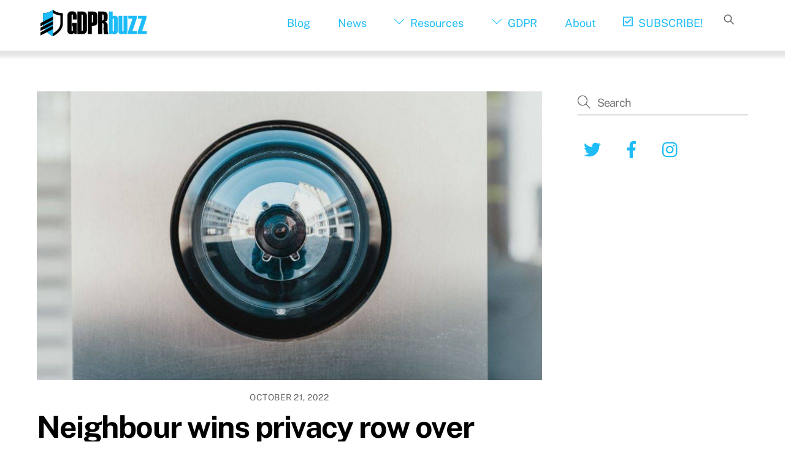

--- FILE ---
content_type: image/svg+xml
request_url: https://gdprbuzz.com/wp-content/uploads/GDPRbuzz.svg
body_size: 1419
content:
<?xml version="1.0" encoding="UTF-8" standalone="no"?>
<!DOCTYPE svg PUBLIC "-//W3C//DTD SVG 1.1//EN" "http://www.w3.org/Graphics/SVG/1.1/DTD/svg11.dtd">
<svg width="100%" height="100%" viewBox="0 0 625 153" version="1.1" xmlns="http://www.w3.org/2000/svg" xmlns:xlink="http://www.w3.org/1999/xlink" xml:space="preserve" xmlns:serif="http://www.serif.com/" style="fill-rule:evenodd;clip-rule:evenodd;stroke-linejoin:round;stroke-miterlimit:2;">
    <g transform="matrix(1,0,0,1,-47.546,-300.782)">
        <g transform="matrix(0.45712,0,0,0.45712,-10.5584,240.992)">
            <g transform="matrix(1.20747,0,0,1.40934,-177.697,12.2233)">
                <g transform="matrix(288,0,0,288,534.326,301.003)">
                    <path d="M0.354,-0L0.281,-0L0.261,-0.039C0.227,-0.009 0.191,0.006 0.153,0.006C0.117,0.006 0.084,-0.003 0.057,-0.022C0.029,-0.041 0.016,-0.072 0.016,-0.113L0.016,-0.57C0.016,-0.661 0.074,-0.707 0.189,-0.707C0.299,-0.707 0.354,-0.665 0.354,-0.583L0.354,-0.453L0.215,-0.453L0.215,-0.594C0.215,-0.606 0.207,-0.611 0.192,-0.611C0.177,-0.611 0.169,-0.606 0.169,-0.594L0.169,-0.108C0.169,-0.097 0.177,-0.091 0.192,-0.091C0.207,-0.091 0.215,-0.097 0.215,-0.108L0.215,-0.239L0.184,-0.239L0.184,-0.347L0.354,-0.347L0.354,-0Z" style="fill-rule:nonzero;"/>
                </g>
                <g transform="matrix(288,0,0,288,640.92,301.003)">
                    <path d="M0.015,-0L0.015,-0.7L0.207,-0.7C0.248,-0.7 0.286,-0.689 0.318,-0.666C0.351,-0.644 0.367,-0.609 0.367,-0.562L0.367,-0.138C0.367,-0.095 0.352,-0.061 0.321,-0.036C0.291,-0.012 0.253,-0 0.208,-0L0.015,-0ZM0.212,-0.127L0.212,-0.574C0.212,-0.598 0.198,-0.61 0.168,-0.61L0.168,-0.09C0.198,-0.09 0.212,-0.102 0.212,-0.127Z" style="fill-rule:nonzero;"/>
                </g>
                <g transform="matrix(288,0,0,288,750.889,301.003)">
                    <path d="M0.167,-0.258L0.167,-0L0.017,-0L0.017,-0.7L0.179,-0.7C0.243,-0.7 0.29,-0.692 0.322,-0.676C0.353,-0.66 0.368,-0.626 0.368,-0.576L0.368,-0.382C0.368,-0.336 0.355,-0.303 0.33,-0.284C0.305,-0.265 0.25,-0.257 0.167,-0.258ZM0.218,-0.395L0.218,-0.563C0.218,-0.588 0.201,-0.6 0.167,-0.6L0.167,-0.358C0.201,-0.358 0.218,-0.37 0.218,-0.395Z" style="fill-rule:nonzero;"/>
                </g>
                <g transform="matrix(288,0,0,288,860.014,301.003)">
                    <path d="M0.397,0.001L0.243,0.001C0.227,-0.019 0.218,-0.075 0.218,-0.168L0.219,-0.211C0.22,-0.269 0.221,-0.299 0.221,-0.3C0.221,-0.324 0.205,-0.336 0.173,-0.336L0.173,-0L0.019,-0L0.019,-0.7L0.209,-0.7C0.252,-0.7 0.29,-0.69 0.322,-0.67C0.354,-0.651 0.37,-0.619 0.37,-0.576L0.37,-0.492C0.37,-0.438 0.338,-0.401 0.275,-0.382C0.339,-0.367 0.371,-0.328 0.371,-0.266L0.368,-0.189C0.368,-0.077 0.378,-0.014 0.397,0.001ZM0.22,-0.458L0.22,-0.574C0.22,-0.598 0.204,-0.61 0.173,-0.61L0.173,-0.421C0.204,-0.421 0.22,-0.433 0.22,-0.458Z" style="fill-rule:nonzero;"/>
                </g>
                <g transform="matrix(288,0,0,288,975.467,301.003)">
                    <path d="M0.132,-0.019L0.12,-0L0.015,-0L0.015,-0.7L0.154,-0.7L0.154,-0.55C0.17,-0.564 0.199,-0.571 0.24,-0.571C0.266,-0.571 0.289,-0.564 0.31,-0.551C0.331,-0.537 0.341,-0.518 0.341,-0.492L0.341,-0.085C0.341,-0.056 0.329,-0.034 0.304,-0.017C0.278,-0 0.248,0.008 0.213,0.008C0.186,0.008 0.159,-0.001 0.132,-0.019ZM0.202,-0.106L0.202,-0.457C0.202,-0.474 0.194,-0.483 0.178,-0.483C0.162,-0.483 0.154,-0.475 0.154,-0.458L0.154,-0.106C0.154,-0.089 0.162,-0.08 0.178,-0.08C0.194,-0.08 0.202,-0.089 0.202,-0.106Z" style="fill:rgb(30,188,247);fill-rule:nonzero;"/>
                </g>
                <g transform="matrix(288,0,0,288,1077.98,301.003)">
                    <path d="M0.341,-0L0.202,-0L0.202,-0.019C0.184,-0.001 0.155,0.008 0.116,0.008C0.089,0.008 0.065,0.001 0.045,-0.014C0.025,-0.028 0.015,-0.047 0.015,-0.071L0.015,-0.567L0.154,-0.567L0.154,-0.106C0.154,-0.089 0.162,-0.08 0.178,-0.08C0.194,-0.08 0.202,-0.088 0.202,-0.105L0.202,-0.567L0.341,-0.567L0.341,-0Z" style="fill:rgb(30,188,247);fill-rule:nonzero;"/>
                </g>
                <g transform="matrix(288,0,0,288,1180.5,301.003)">
                    <path d="M0.347,-0L0.013,-0L0.013,-0.078L0.171,-0.476L0.022,-0.476L0.022,-0.567L0.332,-0.567L0.332,-0.49L0.172,-0.09L0.347,-0.09L0.347,-0Z" style="fill:rgb(30,188,247);fill-rule:nonzero;"/>
                </g>
                <g transform="matrix(288,0,0,288,1283.01,301.003)">
                    <path d="M0.347,-0L0.013,-0L0.013,-0.078L0.171,-0.476L0.022,-0.476L0.022,-0.567L0.332,-0.567L0.332,-0.49L0.172,-0.09L0.347,-0.09L0.347,-0Z" style="fill:rgb(30,188,247);fill-rule:nonzero;"/>
                </g>
            </g>
            <g transform="matrix(1,0,0,1,-26.6874,0.0160558)">
                <path d="M185.952,173.254L185.952,303.708C185.952,378.037 249.894,429.611 313.717,464.5L313.717,130.781C313.717,130.781 265.888,173.254 185.952,173.254Z" style="fill-rule:nonzero;"/>
            </g>
            <g transform="matrix(1,0,0,1,-26.6874,0.0160558)">
                <path d="M185.952,173.254L185.952,303.708C185.952,378.037 249.894,429.611 313.717,464.5L313.717,130.781C313.717,130.781 265.888,173.254 185.952,173.254Z" style="fill:rgb(30,188,247);fill-rule:nonzero;"/>
            </g>
            <g transform="matrix(1,0,0,1,-26.6874,0.0160558)">
                <path d="M313.717,130.781L313.717,170.144C333.45,182.21 366.159,197.889 409.233,203.444L409.233,303.708C409.233,347.906 377.117,389.456 313.717,427.364L313.717,464.5C377.54,429.611 441.483,378.036 441.483,303.708L441.483,173.254C361.546,173.254 313.717,130.781 313.717,130.781Z" style="fill-rule:nonzero;"/>
            </g>
            <g transform="matrix(1,0,0,1,-26.6874,0.0160558)">
                <path d="M313.717,257.632L153.797,338.236L153.797,297.97L313.717,217.367L313.717,257.632Z" style="fill-rule:nonzero;"/>
                <path d="M313.717,315.793L153.797,396.397L153.797,356.131L313.717,275.528L313.717,315.793Z" style="fill-rule:nonzero;"/>
                <path d="M313.717,373.955L153.797,454.559L153.797,414.293L313.717,333.689L313.717,373.955Z" style="fill-rule:nonzero;"/>
            </g>
        </g>
    </g>
</svg>
